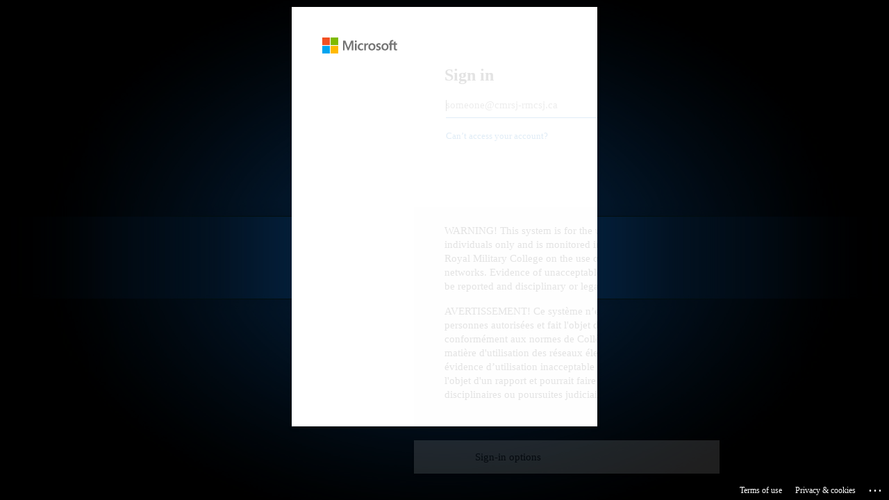

--- FILE ---
content_type: text/html; charset=utf-8
request_url: https://login.microsoftonline.com/659b28e6-ac24-49de-8398-d1928ee49ace/saml2?SAMLRequest=fZLLTsMwEEV%2FJfI%2BceKE0FhNpUIXVOJR0cKCDXKcCTFy7OJxePw9bstz0609c8%2FcOzNFMegtn4%2B%2BN7fwMgL66H3QBvn%2BoyajM9wKVMiNGAC5l3w9v7rkLEn51llvpdUkmiOC88qac2twHMCtwb0qCXe3lzXpvd8ip7QHZWI5OHyO3SDxOQn97x9JENAgvU2koOteNY3V4PsE0dIdidHVzXpDokUYTRmxg%2FxKavukTDIo6SzazlujlYGgONDypGrYBMpYSFbERdVCPMmrSdxmVXiGohIS6M4jI9FyUZNHmeeyrcosO2VFl3eQFR00XZnJtOhEy05CGeIIS4NeGF8TlgbddBKn2SYrOUt5fvpAotVXJGfKtMo8Hc%2BvORQhv9hsVvHB5j043FsMBWQ23U3I92D3Zy%2FHZcX3MsjsO6fjqeNP6lP6B3igb%2Fl1ICwXK6uV%2FIjmWtu3cwfCQ00yQmeHlv8nNPsE&RelayState=ss%3Amem%3A2b9670aa037992e475a55a6b8b4debecdd42fc20cc6f5017128ccdddec0a5e5d&SigAlg=http%3A%2F%2Fwww.w3.org%2F2001%2F04%2Fxmldsig-more%23rsa-sha256&Signature=GAF6AoMP%2FpmXixzkfoyn4Fx3VH9F1dfTerF65hB4vT1vc2mELcvgeCs0XmmFXWxMlnoh8C8uF4LY4a%2BsQZQ6v2voqzUSQ4pZMpSAQv0Bpfk1pyZPls12LG1cMTECW1Pl%2B2zGKheXXCYBZDhSvRCZdJ6B%2FFvU2tlr9arCuqwzMUmqHeNW%2FwBmjT%2FCI%2FR8tTICxqHmLRZGcXD3hxpskF8YCsODqFWCeyzRCXT%2FQTmETjm7PI5EuCkTTtkk0z1RirI334RJL7C2dsgLWZ6L2qAl%2FL3Kcmh36x5N874h8gdl5Bice%2BFGHQ9P5hjWT6NYnGbhaA1prznOmKqvgu%2BLcwXcIgsIhAV9cekFfRZWdV1lwY3QzKUHGdpS7PTJju1%2Fo%2FtkMTHM8S1NcqxdRv3fWa1FdB5tER1AfEJo6SCWbHVZxaYkXnKvZIImF3eGoAs438%2FcEqWEa5xpRtZHgVVzRfsqxKJBgCCqcrS9JCTClf23v8HUVjMHmmoXgU39jfCPNKyN&sso_reload=true
body_size: 15622
content:


<!-- Copyright (C) Microsoft Corporation. All rights reserved. -->
<!DOCTYPE html>
<html dir="ltr" class="" lang="en">
<head>
    <title>Sign in to your account</title>
    <meta http-equiv="Content-Type" content="text/html; charset=UTF-8">
    <meta http-equiv="X-UA-Compatible" content="IE=edge">
    <meta name="viewport" content="width=device-width, initial-scale=1.0, maximum-scale=2.0, user-scalable=yes">
    <meta http-equiv="Pragma" content="no-cache">
    <meta http-equiv="Expires" content="-1">
    <link rel="preconnect" href="https://aadcdn.msftauth.net" crossorigin>
<meta http-equiv="x-dns-prefetch-control" content="on">
<link rel="dns-prefetch" href="//aadcdn.msftauth.net">
<link rel="dns-prefetch" href="//aadcdn.msauth.net">

    <meta name="PageID" content="ConvergedSignIn" />
    <meta name="SiteID" content="" />
    <meta name="ReqLC" content="1033" />
    <meta name="LocLC" content="en-US" />


        <meta name="format-detection" content="telephone=no" />

    <noscript>
        <meta http-equiv="Refresh" content="0; URL=https://login.microsoftonline.com/jsdisabled" />
    </noscript>

    
    
<meta name="robots" content="none" />

<script type="text/javascript" nonce='y_3h3vfQzFr-BoYNcJahyg'>//<![CDATA[
$Config={"fShowPersistentCookiesWarning":false,"urlMsaSignUp":"https://login.live.com/oauth20_authorize.srf?scope=openid+profile+email+offline_access\u0026response_type=code\u0026client_id=51483342-085c-4d86-bf88-cf50c7252078\u0026response_mode=form_post\u0026redirect_uri=https%3a%2f%2flogin.microsoftonline.com%2fcommon%2ffederation%2foauth2msa\u0026state=[base64]\u0026estsfed=1\u0026uaid=caa69c1319104b02a08d9437dbd63c57\u0026signup=1\u0026lw=1\u0026fl=easi2\u0026fci=https%3a%2f%2fcmrsj-rmcsj.proxy.collecto.ca%2fshibboleth","urlMsaLogout":"https://login.live.com/logout.srf?iframed_by=https%3a%2f%2flogin.microsoftonline.com","urlOtherIdpForget":"https://login.live.com/forgetme.srf?iframed_by=https%3a%2f%2flogin.microsoftonline.com","showCantAccessAccountLink":true,"arrExternalTrustedRealmFederatedIdps":[{"IdpType":400,"IdpSignInUrl":"https://login.live.com/oauth20_authorize.srf?scope=openid+profile+email+offline_access\u0026response_type=code\u0026client_id=51483342-085c-4d86-bf88-cf50c7252078\u0026response_mode=form_post\u0026redirect_uri=https%3a%2f%2flogin.microsoftonline.com%2fcommon%2ffederation%2foauth2msa\u0026state=[base64]\u0026estsfed=1\u0026uaid=caa69c1319104b02a08d9437dbd63c57\u0026fci=https%3a%2f%2fcmrsj-rmcsj.proxy.collecto.ca%2fshibboleth\u0026idp_hint=github.com","DisplayName":"GitHub","Promoted":false}],"fEnableShowResendCode":true,"iShowResendCodeDelay":90000,"sSMSCtryPhoneData":"AF~Afghanistan~93!!!AX~Åland Islands~358!!!AL~Albania~355!!!DZ~Algeria~213!!!AS~American Samoa~1!!!AD~Andorra~376!!!AO~Angola~244!!!AI~Anguilla~1!!!AG~Antigua and Barbuda~1!!!AR~Argentina~54!!!AM~Armenia~374!!!AW~Aruba~297!!!AC~Ascension Island~247!!!AU~Australia~61!!!AT~Austria~43!!!AZ~Azerbaijan~994!!!BS~Bahamas~1!!!BH~Bahrain~973!!!BD~Bangladesh~880!!!BB~Barbados~1!!!BY~Belarus~375!!!BE~Belgium~32!!!BZ~Belize~501!!!BJ~Benin~229!!!BM~Bermuda~1!!!BT~Bhutan~975!!!BO~Bolivia~591!!!BQ~Bonaire~599!!!BA~Bosnia and Herzegovina~387!!!BW~Botswana~267!!!BR~Brazil~55!!!IO~British Indian Ocean Territory~246!!!VG~British Virgin Islands~1!!!BN~Brunei~673!!!BG~Bulgaria~359!!!BF~Burkina Faso~226!!!BI~Burundi~257!!!CV~Cabo Verde~238!!!KH~Cambodia~855!!!CM~Cameroon~237!!!CA~Canada~1!!!KY~Cayman Islands~1!!!CF~Central African Republic~236!!!TD~Chad~235!!!CL~Chile~56!!!CN~China~86!!!CX~Christmas Island~61!!!CC~Cocos (Keeling) Islands~61!!!CO~Colombia~57!!!KM~Comoros~269!!!CG~Congo~242!!!CD~Congo (DRC)~243!!!CK~Cook Islands~682!!!CR~Costa Rica~506!!!CI~Côte d\u0027Ivoire~225!!!HR~Croatia~385!!!CU~Cuba~53!!!CW~Curaçao~599!!!CY~Cyprus~357!!!CZ~Czechia~420!!!DK~Denmark~45!!!DJ~Djibouti~253!!!DM~Dominica~1!!!DO~Dominican Republic~1!!!EC~Ecuador~593!!!EG~Egypt~20!!!SV~El Salvador~503!!!GQ~Equatorial Guinea~240!!!ER~Eritrea~291!!!EE~Estonia~372!!!ET~Ethiopia~251!!!FK~Falkland Islands~500!!!FO~Faroe Islands~298!!!FJ~Fiji~679!!!FI~Finland~358!!!FR~France~33!!!GF~French Guiana~594!!!PF~French Polynesia~689!!!GA~Gabon~241!!!GM~Gambia~220!!!GE~Georgia~995!!!DE~Germany~49!!!GH~Ghana~233!!!GI~Gibraltar~350!!!GR~Greece~30!!!GL~Greenland~299!!!GD~Grenada~1!!!GP~Guadeloupe~590!!!GU~Guam~1!!!GT~Guatemala~502!!!GG~Guernsey~44!!!GN~Guinea~224!!!GW~Guinea-Bissau~245!!!GY~Guyana~592!!!HT~Haiti~509!!!HN~Honduras~504!!!HK~Hong Kong SAR~852!!!HU~Hungary~36!!!IS~Iceland~354!!!IN~India~91!!!ID~Indonesia~62!!!IR~Iran~98!!!IQ~Iraq~964!!!IE~Ireland~353!!!IM~Isle of Man~44!!!IL~Israel~972!!!IT~Italy~39!!!JM~Jamaica~1!!!JP~Japan~81!!!JE~Jersey~44!!!JO~Jordan~962!!!KZ~Kazakhstan~7!!!KE~Kenya~254!!!KI~Kiribati~686!!!KR~Korea~82!!!KW~Kuwait~965!!!KG~Kyrgyzstan~996!!!LA~Laos~856!!!LV~Latvia~371!!!LB~Lebanon~961!!!LS~Lesotho~266!!!LR~Liberia~231!!!LY~Libya~218!!!LI~Liechtenstein~423!!!LT~Lithuania~370!!!LU~Luxembourg~352!!!MO~Macao SAR~853!!!MG~Madagascar~261!!!MW~Malawi~265!!!MY~Malaysia~60!!!MV~Maldives~960!!!ML~Mali~223!!!MT~Malta~356!!!MH~Marshall Islands~692!!!MQ~Martinique~596!!!MR~Mauritania~222!!!MU~Mauritius~230!!!YT~Mayotte~262!!!MX~Mexico~52!!!FM~Micronesia~691!!!MD~Moldova~373!!!MC~Monaco~377!!!MN~Mongolia~976!!!ME~Montenegro~382!!!MS~Montserrat~1!!!MA~Morocco~212!!!MZ~Mozambique~258!!!MM~Myanmar~95!!!NA~Namibia~264!!!NR~Nauru~674!!!NP~Nepal~977!!!NL~Netherlands~31!!!NC~New Caledonia~687!!!NZ~New Zealand~64!!!NI~Nicaragua~505!!!NE~Niger~227!!!NG~Nigeria~234!!!NU~Niue~683!!!NF~Norfolk Island~672!!!KP~North Korea~850!!!MK~North Macedonia~389!!!MP~Northern Mariana Islands~1!!!NO~Norway~47!!!OM~Oman~968!!!PK~Pakistan~92!!!PW~Palau~680!!!PS~Palestinian Authority~970!!!PA~Panama~507!!!PG~Papua New Guinea~675!!!PY~Paraguay~595!!!PE~Peru~51!!!PH~Philippines~63!!!PL~Poland~48!!!PT~Portugal~351!!!PR~Puerto Rico~1!!!QA~Qatar~974!!!RE~Réunion~262!!!RO~Romania~40!!!RU~Russia~7!!!RW~Rwanda~250!!!BL~Saint Barthélemy~590!!!KN~Saint Kitts and Nevis~1!!!LC~Saint Lucia~1!!!MF~Saint Martin~590!!!PM~Saint Pierre and Miquelon~508!!!VC~Saint Vincent and the Grenadines~1!!!WS~Samoa~685!!!SM~San Marino~378!!!ST~São Tomé and Príncipe~239!!!SA~Saudi Arabia~966!!!SN~Senegal~221!!!RS~Serbia~381!!!SC~Seychelles~248!!!SL~Sierra Leone~232!!!SG~Singapore~65!!!SX~Sint Maarten~1!!!SK~Slovakia~421!!!SI~Slovenia~386!!!SB~Solomon Islands~677!!!SO~Somalia~252!!!ZA~South Africa~27!!!SS~South Sudan~211!!!ES~Spain~34!!!LK~Sri Lanka~94!!!SH~St Helena, Ascension, and Tristan da Cunha~290!!!SD~Sudan~249!!!SR~Suriname~597!!!SJ~Svalbard~47!!!SZ~Swaziland~268!!!SE~Sweden~46!!!CH~Switzerland~41!!!SY~Syria~963!!!TW~Taiwan~886!!!TJ~Tajikistan~992!!!TZ~Tanzania~255!!!TH~Thailand~66!!!TL~Timor-Leste~670!!!TG~Togo~228!!!TK~Tokelau~690!!!TO~Tonga~676!!!TT~Trinidad and Tobago~1!!!TA~Tristan da Cunha~290!!!TN~Tunisia~216!!!TR~Turkey~90!!!TM~Turkmenistan~993!!!TC~Turks and Caicos Islands~1!!!TV~Tuvalu~688!!!VI~U.S. Virgin Islands~1!!!UG~Uganda~256!!!UA~Ukraine~380!!!AE~United Arab Emirates~971!!!GB~United Kingdom~44!!!US~United States~1!!!UY~Uruguay~598!!!UZ~Uzbekistan~998!!!VU~Vanuatu~678!!!VA~Vatican City~39!!!VE~Venezuela~58!!!VN~Vietnam~84!!!WF~Wallis and Futuna~681!!!YE~Yemen~967!!!ZM~Zambia~260!!!ZW~Zimbabwe~263","fUseInlinePhoneNumber":true,"fDetectBrowserCapabilities":true,"fUseMinHeight":true,"fShouldSupportTargetCredentialForRecovery":true,"fAvoidNewOtcGenerationWhenAlreadySent":true,"fUseCertificateInterstitialView":true,"fIsPasskeySupportEnabled":true,"arrPromotedFedCredTypes":[],"fShowUserAlreadyExistErrorHandling":true,"fBlockOnAppleEmailClaimError":true,"fIsVerifiableCredentialsSupportEnabled":true,"iVerifiableCredentialPresentationPollingIntervalSeconds":0.5,"iVerifiableCredentialPresentationPollingTimeoutSeconds":300,"fIsQrPinEnabled":true,"fPasskeyAssertionRedirect":true,"fFixUrlExternalIdpFederation":true,"fEnableBackButtonBugFix":true,"fEnableTotalLossRecovery":true,"fUpdatePromotedCredTypesOrder":true,"fUseNewPromotedCredsComponent":true,"urlSessionState":"https://login.microsoftonline.com/common/DeviceCodeStatus","urlResetPassword":"https://passwordreset.microsoftonline.com/?ru=https%3a%2f%2flogin.microsoftonline.com%2f659b28e6-ac24-49de-8398-d1928ee49ace%2freprocess%3fctx%[base64]\u0026mkt=en-US\u0026hosted=0\u0026device_platform=macOS","urlMsaResetPassword":"https://account.live.com/password/reset?wreply=https%3a%2f%2flogin.microsoftonline.com%2f659b28e6-ac24-49de-8398-d1928ee49ace%2freprocess%3fctx%[base64]\u0026mkt=en-US","fFixUrlResetPassword":true,"urlGetCredentialType":"https://login.microsoftonline.com/common/GetCredentialType?mkt=en-US","urlGetRecoveryCredentialType":"https://login.microsoftonline.com/common/getrecoverycredentialtype?mkt=en-US","urlGetOneTimeCode":"https://login.microsoftonline.com/common/GetOneTimeCode","urlLogout":"https://login.microsoftonline.com/659b28e6-ac24-49de-8398-d1928ee49ace/uxlogout","urlForget":"https://login.microsoftonline.com/forgetuser","urlDisambigRename":"https://go.microsoft.com/fwlink/p/?LinkID=733247","urlGoToAADError":"https://login.live.com/oauth20_authorize.srf?scope=openid+profile+email+offline_access\u0026response_type=code\u0026client_id=51483342-085c-4d86-bf88-cf50c7252078\u0026response_mode=form_post\u0026redirect_uri=https%3a%2f%2flogin.microsoftonline.com%2fcommon%2ffederation%2foauth2msa\u0026state=[base64]\u0026estsfed=1\u0026uaid=caa69c1319104b02a08d9437dbd63c57\u0026fci=https%3a%2f%2fcmrsj-rmcsj.proxy.collecto.ca%2fshibboleth","urlDeviceFingerprinting":"","urlPIAEndAuth":"https://login.microsoftonline.com/common/PIA/EndAuth","urlStartTlr":"https://login.microsoftonline.com/659b28e6-ac24-49de-8398-d1928ee49ace/tlr/start","fKMSIEnabled":false,"iLoginMode":121,"fAllowPhoneSignIn":true,"fAllowPhoneInput":true,"fAllowSkypeNameLogin":true,"iMaxPollErrors":5,"iPollingTimeout":300,"srsSuccess":true,"fShowSwitchUser":true,"arrValErrs":["50058"],"sErrorCode":"50058","sWAMExtension":"ppnbnpeolgkicgegkbkbjmhlideopiji","sWAMChannel":"53ee284d-920a-4b59-9d30-a60315b26836","sErrTxt":"","sResetPasswordPrefillParam":"username","onPremPasswordValidationConfig":{"isUserRealmPrecheckEnabled":true},"fSwitchDisambig":true,"iRemoteNgcPollingType":2,"fUseNewNoPasswordTypes":true,"urlAadSignup":"https://signup.microsoft.com/signup?sku=teams_commercial_trial\u0026origin=ests\u0026culture=en-US","sCloudInstanceName":"microsoftonline.com","fShowSignInOptionsAsButton":true,"fUseNewPhoneSignInError":true,"fIsUpdatedAutocompleteEnabled":true,"fActivateFocusOnApprovalNumberRemoteNGC":true,"fIsPasskey":true,"fEnableDFPIntegration":true,"fEnableCenterFocusedApprovalNumber":true,"fShowPassKeyErrorUCP":true,"fFixPhoneDisambigSignupRedirect":true,"fEnableQrCodeA11YFixes":true,"fEnablePasskeyAwpError":true,"fEnableAuthenticatorTimeoutFix":true,"fEnablePasskeyAutofillUI":true,"sCrossDomainCanary":"[base64]","arrExcludedDisplayNames":["unknown"],"fFixShowRevealPassword":true,"fRemoveTLRFragment":true,"iMaxStackForKnockoutAsyncComponents":10000,"fShowButtons":true,"urlCdn":"https://aadcdn.msftauth.net/shared/1.0/","urlDefaultFavicon":"https://aadcdn.msftauth.net/shared/1.0/content/images/favicon_a_eupayfgghqiai7k9sol6lg2.ico","urlFooterTOU":"https://www.microsoft.com/en-US/servicesagreement/","urlFooterPrivacy":"https://privacy.microsoft.com/en-US/privacystatement","urlPost":"https://login.microsoftonline.com/659b28e6-ac24-49de-8398-d1928ee49ace/login","urlPostAad":"https://login.microsoftonline.com/659b28e6-ac24-49de-8398-d1928ee49ace/login","urlPostMsa":"https://login.live.com/ppsecure/partnerpost.srf?scope=openid+profile+email+offline_access\u0026response_type=code\u0026client_id=51483342-085c-4d86-bf88-cf50c7252078\u0026response_mode=form_post\u0026redirect_uri=https%3a%2f%2flogin.microsoftonline.com%2fcommon%2ffederation%2foauth2msa\u0026state=[base64]\u0026flow=fido\u0026estsfed=1\u0026uaid=caa69c1319104b02a08d9437dbd63c57\u0026fci=https%3a%2f%2fcmrsj-rmcsj.proxy.collecto.ca%2fshibboleth","urlRefresh":"https://login.microsoftonline.com/659b28e6-ac24-49de-8398-d1928ee49ace/reprocess?ctx=[base64]","urlCancel":"https://hein-cmrsj-rmcsj.proxy.collecto.ca/Shibboleth.sso/SAML2/POST?error=access_denied\u0026error_subcode=cancel\u0026state=ss%3amem%3a2b9670aa037992e475a55a6b8b4debecdd42fc20cc6f5017128ccdddec0a5e5d","urlResume":"https://login.microsoftonline.com/659b28e6-ac24-49de-8398-d1928ee49ace/resume?ctx=[base64]","iPawnIcon":0,"iPollingInterval":1,"sPOST_Username":"","fEnableNumberMatching":true,"sFT":"[base64]","sFTName":"flowToken","sSessionIdentifierName":"code","sCtx":"[base64]","iProductIcon":-1,"fEnableOneDSClientTelemetry":true,"staticTenantBranding":[{"Locale":0,"TileLogo":"https://aadcdn.msftauthimages.net/dbd5a2dd-pvstbesu35-hpv4npcvchekckojrjadjvixk9g8hnzu/logintenantbranding/0/tilelogo?ts=637382935918226147","Illustration":"https://aadcdn.msftauthimages.net/dbd5a2dd-pvstbesu35-hpv4npcvchekckojrjadjvixk9g8hnzu/logintenantbranding/0/illustration?ts=637583975254757053","UserIdLabel":"someone@cmrsj-rmcsj.ca","KeepMeSignedInDisabled":false,"UseTransparentLightBox":false},{"Locale":1033,"TileLogo":"https://aadcdn.msftauthimages.net/dbd5a2dd-pvstbesu35-hpv4npcvchekckojrjadjvixk9g8hnzu/logintenantbranding/1033/tilelogo?ts=637406158891198788","Illustration":"https://aadcdn.msftauthimages.net/dbd5a2dd-pvstbesu35-hpv4npcvchekckojrjadjvixk9g8hnzu/logintenantbranding/1033/illustration?ts=637583975610793892","BoilerPlateText":"<p>WARNING! This system is for the use of authorized individuals only and is monitored in accordance with, Royal Military College on the use of electronic networks. Evidence of unacceptable or, illegal use will be reported and disciplinary or legal action may follow.</p>\n<p>AVERTISSEMENT! Ce système n’est destiné qu’aux personnes autorisées et fait l'objet d'une surveillance conformément aux normes de Collège militaire royal en matière d'utilisation des réseaux électroniques. Toute évidence d’utilisation inacceptable ou illégale fera l'objet d'un rapport et pourrait faire l’objet de mesures disciplinaires ou poursuites judiciaires.</p>\n","KeepMeSignedInDisabled":false,"UseTransparentLightBox":false}],"oAppCobranding":{},"iBackgroundImage":4,"arrSessions":[],"fApplicationInsightsEnabled":false,"iApplicationInsightsEnabledPercentage":0,"urlSetDebugMode":"https://login.microsoftonline.com/common/debugmode","fEnableCssAnimation":true,"fDisableAnimationIfAnimationEndUnsupported":true,"fAllowGrayOutLightBox":true,"fUseMsaSessionState":true,"fIsRemoteNGCSupported":true,"desktopSsoConfig":{"isEdgeAnaheimAllowed":true,"iwaEndpointUrlFormat":"https://autologon.microsoftazuread-sso.com/{0}/winauth/sso?client-request-id=caa69c13-1910-4b02-a08d-9437dbd63c57","iwaSsoProbeUrlFormat":"https://autologon.microsoftazuread-sso.com/{0}/winauth/ssoprobe?client-request-id=caa69c13-1910-4b02-a08d-9437dbd63c57","iwaIFrameUrlFormat":"https://autologon.microsoftazuread-sso.com/{0}/winauth/iframe?client-request-id=caa69c13-1910-4b02-a08d-9437dbd63c57\u0026isAdalRequest=False","iwaRequestTimeoutInMs":10000,"hintedDomainName":"659b28e6-ac24-49de-8398-d1928ee49ace","startDesktopSsoOnPageLoad":true,"progressAnimationTimeout":10000,"isEdgeAllowed":false,"minDssoEdgeVersion":"17","isSafariAllowed":true,"redirectUri":"https://hein-cmrsj-rmcsj.proxy.collecto.ca/Shibboleth.sso/SAML2/POST?error=interaction_required\u0026error_description=Seamless+single+sign+on+failed+for+the+user.+This+can+happen+if+the+user+is+unable+to+access+on+premises+AD+or+intranet+zone+is+not+configured+correctly+Trace+ID%3a+241c9bec-2094-4937-8051-ef40b6311e00+Correlation+ID%3a+caa69c13-1910-4b02-a08d-9437dbd63c57+Timestamp%3a+2026-01-21+12%3a32%3a42Z\u0026state=ss%3amem%3a2b9670aa037992e475a55a6b8b4debecdd42fc20cc6f5017128ccdddec0a5e5d","isIEAllowedForSsoProbe":true,"edgeRedirectUri":"https://autologon.microsoftazuread-sso.com/659b28e6-ac24-49de-8398-d1928ee49ace/winauth/sso/edgeredirect?client-request-id=caa69c13-1910-4b02-a08d-9437dbd63c57\u0026origin=login.microsoftonline.com\u0026is_redirected=1","isFlowTokenPassedInEdge":true},"urlLogin":"https://login.microsoftonline.com/659b28e6-ac24-49de-8398-d1928ee49ace/reprocess?ctx=[base64]","urlDssoStatus":"https://login.microsoftonline.com/common/instrumentation/dssostatus","iSessionPullType":2,"fUseSameSite":true,"iAllowedIdentities":2,"uiflavor":1001,"urlFidoHelp":"https://go.microsoft.com/fwlink/?linkid=2013738","fShouldPlatformKeyBeSuppressed":true,"urlFidoLogin":"https://login.microsoft.com/659b28e6-ac24-49de-8398-d1928ee49ace/fido/get?uiflavor=Web","fIsFidoSupported":true,"fLoadStringCustomizationPromises":true,"fUseAlternateTextForSwitchToCredPickerLink":true,"fOfflineAccountVisible":false,"fEnableUserStateFix":true,"fAccessPassSupported":true,"fShowAccessPassPeek":true,"fUpdateSessionPollingLogic":true,"fEnableShowPickerCredObservable":true,"fFetchSessionsSkipDsso":true,"fIsCiamUserFlowUxNewLogicEnabled":true,"fUseNonMicrosoftDefaultBrandingForCiam":true,"sCompanyDisplayName":"cmrsj-rmcsj.ca","fRemoveCustomCss":true,"fFixUICrashForApiRequestHandler":true,"fShowUpdatedKoreanPrivacyFooter":true,"fUsePostCssHotfix":true,"fFixUserFlowBranding":true,"fIsQrCodePinSupported":true,"fEnablePasskeyNullFix":true,"fEnableRefreshCookiesFix":true,"fEnableWebNativeBridgeInterstitialUx":true,"fEnableWindowParentingFix":true,"fEnableNativeBridgeErrors":true,"urlAcmaServerPath":"https://login.microsoftonline.com","sTenantId":"659b28e6-ac24-49de-8398-d1928ee49ace","sMkt":"en-US","fIsDesktop":true,"fUpdateConfigInit":true,"fLogDisallowedCssProperties":true,"fDisallowExternalFonts":true,"sFidoChallenge":"O.eyJ0eXAiOiJKV1QiLCJhbGciOiJSUzI1NiIsIng1dCI6IlBjWDk4R1g0MjBUMVg2c0JEa3poUW1xZ3dNVSJ9.eyJhdWQiOiJ1cm46bWljcm9zb2Z0OmZpZG86Y2hhbGxlbmdlIiwiaXNzIjoiaHR0cHM6Ly9sb2dpbi5taWNyb3NvZnQuY29tIiwiaWF0IjoxNzY4OTk4NzYyLCJuYmYiOjE3Njg5OTg3NjIsImV4cCI6MTc2ODk5OTA2Mn0.[base64]","scid":1015,"hpgact":1900,"hpgid":1104,"pgid":"ConvergedSignIn","apiCanary":"[base64]","canary":"69AU6AzAYqGCELqHl03Z6sbVH2LDS/P4e3nqmITVQMU=2:1:CANARY:qY4D+0wdJ+rOTHjch0V6yoz+ffZspOHu0tA8yNH+3qw=","sCanaryTokenName":"canary","fSkipRenderingNewCanaryToken":false,"fEnableNewCsrfProtection":true,"correlationId":"caa69c13-1910-4b02-a08d-9437dbd63c57","sessionId":"241c9bec-2094-4937-8051-ef40b6311e00","sRingId":"R2","locale":{"mkt":"en-US","lcid":1033},"slMaxRetry":2,"slReportFailure":true,"strings":{"desktopsso":{"authenticatingmessage":"Trying to sign you in"}},"enums":{"ClientMetricsModes":{"None":0,"SubmitOnPost":1,"SubmitOnRedirect":2,"InstrumentPlt":4}},"urls":{"instr":{"pageload":"https://login.microsoftonline.com/common/instrumentation/reportpageload","dssostatus":"https://login.microsoftonline.com/common/instrumentation/dssostatus"}},"browser":{"ltr":1,"Chrome":1,"_Mac":1,"_M131":1,"_D0":1,"Full":1,"RE_WebKit":1,"b":{"name":"Chrome","major":131,"minor":0},"os":{"name":"OSX","version":"10.15.7"},"V":"131.0"},"watson":{"url":"/common/handlers/watson","bundle":"https://aadcdn.msftauth.net/ests/2.1/content/cdnbundles/watson.min_q5ptmu8aniymd4ftuqdkda2.js","sbundle":"https://aadcdn.msftauth.net/ests/2.1/content/cdnbundles/watsonsupportwithjquery.3.5.min_dc940oomzau4rsu8qesnvg2.js","fbundle":"https://aadcdn.msftauth.net/ests/2.1/content/cdnbundles/frameworksupport.min_oadrnc13magb009k4d20lg2.js","resetErrorPeriod":5,"maxCorsErrors":-1,"maxInjectErrors":5,"maxErrors":10,"maxTotalErrors":3,"expSrcs":["https://login.microsoftonline.com","https://aadcdn.msauth.net/","https://aadcdn.msftauth.net/",".login.microsoftonline.com"],"envErrorRedirect":true,"envErrorUrl":"/common/handlers/enverror"},"loader":{"cdnRoots":["https://aadcdn.msauth.net/","https://aadcdn.msftauth.net/"],"logByThrowing":true,"tenantBrandingCdnRoots":["aadcdn.msauthimages.net","aadcdn.msftauthimages.net"]},"serverDetails":{"slc":"ProdSlices","dc":"SCUS","ri":"SN4XXXX","ver":{"v":[2,1,23228,7]},"rt":"2026-01-21T12:32:42","et":53},"clientEvents":{"enabled":true,"telemetryEnabled":true,"useOneDSEventApi":true,"flush":60000,"autoPost":true,"autoPostDelay":1000,"minEvents":1,"maxEvents":1,"pltDelay":500,"appInsightsConfig":{"instrumentationKey":"69adc3c768bd4dc08c19416121249fcc-66f1668a-797b-4249-95e3-6c6651768c28-7293","webAnalyticsConfiguration":{"autoCapture":{"jsError":true}}},"defaultEventName":"IDUX_ESTSClientTelemetryEvent_WebWatson","serviceID":3,"endpointUrl":""},"fApplyAsciiRegexOnInput":true,"country":"US","fBreakBrandingSigninString":true,"bsso":{"states":{"START":"start","INPROGRESS":"in-progress","END":"end","END_SSO":"end-sso","END_USERS":"end-users"},"nonce":"AwABEgEAAAADAOz_BQD0_4c6tM6kCPgynQkV5JJrqEB-1vp5jI7sxqurkXbTNFelzMgW5OMc6ZkOlZsWisbcsso6zN1iyxZCzcuyKmfO_PYgAA","overallTimeoutMs":4000,"telemetry":{"type":"ChromeSsoTelemetry","nonce":"AwABDwEAAAADAOz_BQD0_4HO5Xa8XkkQlHrZULejlYuxkGUdB7DMoVTkCItEKljcQOOFvGkt0Fiukn_weDNU6OKfN67TFf3CHBCkJp7OBZqNBMjwrhDHLqyc-BfmQQO6IAA","reportStates":[]},"redirectEndStates":["end"],"cookieNames":{"aadSso":"AADSSO","winSso":"ESTSSSO","ssoTiles":"ESTSSSOTILES","ssoPulled":"SSOCOOKIEPULLED","userList":"ESTSUSERLIST"},"type":"chrome","reason":"Pull suppressed because it was already attempted and the current URL was reloaded."},"urlNoCookies":"https://login.microsoftonline.com/cookiesdisabled","fTrimChromeBssoUrl":true,"inlineMode":5,"fShowCopyDebugDetailsLink":true,"fTenantBrandingCdnAddEventHandlers":true,"fAddTryCatchForIFrameRedirects":true};
//]]></script> 
<script type="text/javascript" nonce='y_3h3vfQzFr-BoYNcJahyg'>//<![CDATA[
!function(){var e=window,r=e.$Debug=e.$Debug||{},t=e.$Config||{};if(!r.appendLog){var n=[],o=0;r.appendLog=function(e){var r=t.maxDebugLog||25,i=(new Date).toUTCString()+":"+e;n.push(o+":"+i),n.length>r&&n.shift(),o++},r.getLogs=function(){return n}}}(),function(){function e(e,r){function t(i){var a=e[i];if(i<n-1){return void(o.r[a]?t(i+1):o.when(a,function(){t(i+1)}))}r(a)}var n=e.length;t(0)}function r(e,r,i){function a(){var e=!!s.method,o=e?s.method:i[0],a=s.extraArgs||[],u=n.$WebWatson;try{
var c=t(i,!e);if(a&&a.length>0){for(var d=a.length,l=0;l<d;l++){c.push(a[l])}}o.apply(r,c)}catch(e){return void(u&&u.submitFromException&&u.submitFromException(e))}}var s=o.r&&o.r[e];return r=r||this,s&&(s.skipTimeout?a():n.setTimeout(a,0)),s}function t(e,r){return Array.prototype.slice.call(e,r?1:0)}var n=window;n.$Do||(n.$Do={"q":[],"r":[],"removeItems":[],"lock":0,"o":[]});var o=n.$Do;o.when=function(t,n){function i(e){r(e,a,s)||o.q.push({"id":e,"c":a,"a":s})}var a=0,s=[],u=1;"function"==typeof n||(a=n,
u=2);for(var c=u;c<arguments.length;c++){s.push(arguments[c])}t instanceof Array?e(t,i):i(t)},o.register=function(e,t,n){if(!o.r[e]){o.o.push(e);var i={};if(t&&(i.method=t),n&&(i.skipTimeout=n),arguments&&arguments.length>3){i.extraArgs=[];for(var a=3;a<arguments.length;a++){i.extraArgs.push(arguments[a])}}o.r[e]=i,o.lock++;try{for(var s=0;s<o.q.length;s++){var u=o.q[s];u.id==e&&r(e,u.c,u.a)&&o.removeItems.push(u)}}catch(e){throw e}finally{if(0===--o.lock){for(var c=0;c<o.removeItems.length;c++){
for(var d=o.removeItems[c],l=0;l<o.q.length;l++){if(o.q[l]===d){o.q.splice(l,1);break}}}o.removeItems=[]}}}},o.unregister=function(e){o.r[e]&&delete o.r[e]}}(),function(e,r){function t(){if(!a){if(!r.body){return void setTimeout(t)}a=!0,e.$Do.register("doc.ready",0,!0)}}function n(){if(!s){if(!r.body){return void setTimeout(n)}t(),s=!0,e.$Do.register("doc.load",0,!0),i()}}function o(e){(r.addEventListener||"load"===e.type||"complete"===r.readyState)&&t()}function i(){
r.addEventListener?(r.removeEventListener("DOMContentLoaded",o,!1),e.removeEventListener("load",n,!1)):r.attachEvent&&(r.detachEvent("onreadystatechange",o),e.detachEvent("onload",n))}var a=!1,s=!1;if("complete"===r.readyState){return void setTimeout(n)}!function(){r.addEventListener?(r.addEventListener("DOMContentLoaded",o,!1),e.addEventListener("load",n,!1)):r.attachEvent&&(r.attachEvent("onreadystatechange",o),e.attachEvent("onload",n))}()}(window,document),function(){function e(){
return f.$Config||f.ServerData||{}}function r(e,r){var t=f.$Debug;t&&t.appendLog&&(r&&(e+=" '"+(r.src||r.href||"")+"'",e+=", id:"+(r.id||""),e+=", async:"+(r.async||""),e+=", defer:"+(r.defer||"")),t.appendLog(e))}function t(){var e=f.$B;if(void 0===d){if(e){d=e.IE}else{var r=f.navigator.userAgent;d=-1!==r.indexOf("MSIE ")||-1!==r.indexOf("Trident/")}}return d}function n(){var e=f.$B;if(void 0===l){if(e){l=e.RE_Edge}else{var r=f.navigator.userAgent;l=-1!==r.indexOf("Edge")}}return l}function o(e){
var r=e.indexOf("?"),t=r>-1?r:e.length,n=e.lastIndexOf(".",t);return e.substring(n,n+v.length).toLowerCase()===v}function i(){var r=e();return(r.loader||{}).slReportFailure||r.slReportFailure||!1}function a(){return(e().loader||{}).redirectToErrorPageOnLoadFailure||!1}function s(){return(e().loader||{}).logByThrowing||!1}function u(e){if(!t()&&!n()){return!1}var r=e.src||e.href||"";if(!r){return!0}if(o(r)){var i,a,s;try{i=e.sheet,a=i&&i.cssRules,s=!1}catch(e){s=!0}if(i&&!a&&s){return!0}
if(i&&a&&0===a.length){return!0}}return!1}function c(){function t(e){g.getElementsByTagName("head")[0].appendChild(e)}function n(e,r,t,n){var u=null;return u=o(e)?i(e):"script"===n.toLowerCase()?a(e):s(e,n),r&&(u.id=r),"function"==typeof u.setAttribute&&(u.setAttribute("crossorigin","anonymous"),t&&"string"==typeof t&&u.setAttribute("integrity",t)),u}function i(e){var r=g.createElement("link");return r.rel="stylesheet",r.type="text/css",r.href=e,r}function a(e){
var r=g.createElement("script"),t=g.querySelector("script[nonce]");if(r.type="text/javascript",r.src=e,r.defer=!1,r.async=!1,t){var n=t.nonce||t.getAttribute("nonce");r.setAttribute("nonce",n)}return r}function s(e,r){var t=g.createElement(r);return t.src=e,t}function d(e,r){if(e&&e.length>0&&r){for(var t=0;t<e.length;t++){if(-1!==r.indexOf(e[t])){return!0}}}return!1}function l(r){if(e().fTenantBrandingCdnAddEventHandlers){var t=d(E,r)?E:b;if(!(t&&t.length>1)){return r}for(var n=0;n<t.length;n++){
if(-1!==r.indexOf(t[n])){var o=t[n+1<t.length?n+1:0],i=r.substring(t[n].length);return"https://"!==t[n].substring(0,"https://".length)&&(o="https://"+o,i=i.substring("https://".length)),o+i}}return r}if(!(b&&b.length>1)){return r}for(var a=0;a<b.length;a++){if(0===r.indexOf(b[a])){return b[a+1<b.length?a+1:0]+r.substring(b[a].length)}}return r}function f(e,t,n,o){if(r("[$Loader]: "+(L.failMessage||"Failed"),o),w[e].retry<y){return w[e].retry++,h(e,t,n),void c._ReportFailure(w[e].retry,w[e].srcPath)}n&&n()}
function v(e,t,n,o){if(u(o)){return f(e,t,n,o)}r("[$Loader]: "+(L.successMessage||"Loaded"),o),h(e+1,t,n);var i=w[e].onSuccess;"function"==typeof i&&i(w[e].srcPath)}function h(e,o,i){if(e<w.length){var a=w[e];if(!a||!a.srcPath){return void h(e+1,o,i)}a.retry>0&&(a.srcPath=l(a.srcPath),a.origId||(a.origId=a.id),a.id=a.origId+"_Retry_"+a.retry);var s=n(a.srcPath,a.id,a.integrity,a.tagName);s.onload=function(){v(e,o,i,s)},s.onerror=function(){f(e,o,i,s)},s.onreadystatechange=function(){
"loaded"===s.readyState?setTimeout(function(){v(e,o,i,s)},500):"complete"===s.readyState&&v(e,o,i,s)},t(s),r("[$Loader]: Loading '"+(a.srcPath||"")+"', id:"+(a.id||""))}else{o&&o()}}var p=e(),y=p.slMaxRetry||2,m=p.loader||{},b=m.cdnRoots||[],E=m.tenantBrandingCdnRoots||[],L=this,w=[];L.retryOnError=!0,L.successMessage="Loaded",L.failMessage="Error",L.Add=function(e,r,t,n,o,i){e&&w.push({"srcPath":e,"id":r,"retry":n||0,"integrity":t,"tagName":o||"script","onSuccess":i})},L.AddForReload=function(e,r){
var t=e.src||e.href||"";L.Add(t,"AddForReload",e.integrity,1,e.tagName,r)},L.AddIf=function(e,r,t){e&&L.Add(r,t)},L.Load=function(e,r){h(0,e,r)}}var d,l,f=window,g=f.document,v=".css";c.On=function(e,r,t){if(!e){throw"The target element must be provided and cannot be null."}r?c.OnError(e,t):c.OnSuccess(e,t)},c.OnSuccess=function(e,t){if(!e){throw"The target element must be provided and cannot be null."}if(u(e)){return c.OnError(e,t)}var n=e.src||e.href||"",o=i(),s=a();r("[$Loader]: Loaded",e);var d=new c
;d.failMessage="Reload Failed",d.successMessage="Reload Success",d.Load(null,function(){if(o){throw"Unexpected state. ResourceLoader.Load() failed despite initial load success. ['"+n+"']"}s&&(document.location.href="/error.aspx?err=504")})},c.OnError=function(e,t){var n=e.src||e.href||"",o=i(),s=a();if(!e){throw"The target element must be provided and cannot be null."}r("[$Loader]: Failed",e);var u=new c;u.failMessage="Reload Failed",u.successMessage="Reload Success",u.AddForReload(e,t),
u.Load(null,function(){if(o){throw"Failed to load external resource ['"+n+"']"}s&&(document.location.href="/error.aspx?err=504")}),c._ReportFailure(0,n)},c._ReportFailure=function(e,r){if(s()&&!t()){throw"[Retry "+e+"] Failed to load external resource ['"+r+"'], reloading from fallback CDN endpoint"}},f.$Loader=c}(),function(){function e(){if(!E){var e=new h.$Loader;e.AddIf(!h.jQuery,y.sbundle,"WebWatson_DemandSupport"),y.sbundle=null,delete y.sbundle,e.AddIf(!h.$Api,y.fbundle,"WebWatson_DemandFramework"),
y.fbundle=null,delete y.fbundle,e.Add(y.bundle,"WebWatson_DemandLoaded"),e.Load(r,t),E=!0}}function r(){if(h.$WebWatson){if(h.$WebWatson.isProxy){return void t()}m.when("$WebWatson.full",function(){for(;b.length>0;){var e=b.shift();e&&h.$WebWatson[e.cmdName].apply(h.$WebWatson,e.args)}})}}function t(){if(!h.$WebWatson||h.$WebWatson.isProxy){if(!L&&JSON){try{var e=new XMLHttpRequest;e.open("POST",y.url),e.setRequestHeader("Accept","application/json"),
e.setRequestHeader("Content-Type","application/json; charset=UTF-8"),e.setRequestHeader("canary",p.apiCanary),e.setRequestHeader("client-request-id",p.correlationId),e.setRequestHeader("hpgid",p.hpgid||0),e.setRequestHeader("hpgact",p.hpgact||0);for(var r=-1,t=0;t<b.length;t++){if("submit"===b[t].cmdName){r=t;break}}var o=b[r]?b[r].args||[]:[],i={"sr":y.sr,"ec":"Failed to load external resource [Core Watson files]","wec":55,"idx":1,"pn":p.pgid||"","sc":p.scid||0,"hpg":p.hpgid||0,
"msg":"Failed to load external resource [Core Watson files]","url":o[1]||"","ln":0,"ad":0,"an":!1,"cs":"","sd":p.serverDetails,"ls":null,"diag":v(y)};e.send(JSON.stringify(i))}catch(e){}L=!0}y.loadErrorUrl&&window.location.assign(y.loadErrorUrl)}n()}function n(){b=[],h.$WebWatson=null}function o(r){return function(){var t=arguments;b.push({"cmdName":r,"args":t}),e()}}function i(){var e=["foundException","resetException","submit"],r=this;r.isProxy=!0;for(var t=e.length,n=0;n<t;n++){var i=e[n];i&&(r[i]=o(i))}
}function a(e,r,t,n,o,i,a){var s=h.event;return i||(i=l(o||s,a?a+2:2)),h.$Debug&&h.$Debug.appendLog&&h.$Debug.appendLog("[WebWatson]:"+(e||"")+" in "+(r||"")+" @ "+(t||"??")),$.submit(e,r,t,n,o||s,i,a)}function s(e,r){return{"signature":e,"args":r,"toString":function(){return this.signature}}}function u(e){for(var r=[],t=e.split("\n"),n=0;n<t.length;n++){r.push(s(t[n],[]))}return r}function c(e){for(var r=[],t=e.split("\n"),n=0;n<t.length;n++){var o=s(t[n],[]);t[n+1]&&(o.signature+="@"+t[n+1],n++),r.push(o)
}return r}function d(e){if(!e){return null}try{if(e.stack){return u(e.stack)}if(e.error){if(e.error.stack){return u(e.error.stack)}}else if(window.opera&&e.message){return c(e.message)}}catch(e){}return null}function l(e,r){var t=[];try{for(var n=arguments.callee;r>0;){n=n?n.caller:n,r--}for(var o=0;n&&o<w;){var i="InvalidMethod()";try{i=n.toString()}catch(e){}var a=[],u=n.args||n.arguments;if(u){for(var c=0;c<u.length;c++){a[c]=u[c]}}t.push(s(i,a)),n=n.caller,o++}}catch(e){t.push(s(e.toString(),[]))}
var l=d(e);return l&&(t.push(s("--- Error Event Stack -----------------",[])),t=t.concat(l)),t}function f(e){if(e){try{var r=/function (.{1,})\(/,t=r.exec(e.constructor.toString());return t&&t.length>1?t[1]:""}catch(e){}}return""}function g(e){if(e){try{if("string"!=typeof e&&JSON&&JSON.stringify){var r=f(e),t=JSON.stringify(e);return t&&"{}"!==t||(e.error&&(e=e.error,r=f(e)),(t=JSON.stringify(e))&&"{}"!==t||(t=e.toString())),r+":"+t}}catch(e){}}return""+(e||"")}function v(e){var r=[];try{
if(jQuery?(r.push("jQuery v:"+jQuery().jquery),jQuery.easing?r.push("jQuery.easing:"+JSON.stringify(jQuery.easing)):r.push("jQuery.easing is not defined")):r.push("jQuery is not defined"),e&&e.expectedVersion&&r.push("Expected jQuery v:"+e.expectedVersion),m){var t,n="";for(t=0;t<m.o.length;t++){n+=m.o[t]+";"}for(r.push("$Do.o["+n+"]"),n="",t=0;t<m.q.length;t++){n+=m.q[t].id+";"}r.push("$Do.q["+n+"]")}if(h.$Debug&&h.$Debug.getLogs){var o=h.$Debug.getLogs();o&&o.length>0&&(r=r.concat(o))}if(b){
for(var i=0;i<b.length;i++){var a=b[i];if(a&&"submit"===a.cmdName){try{if(JSON&&JSON.stringify){var s=JSON.stringify(a);s&&r.push(s)}}catch(e){r.push(g(e))}}}}}catch(e){r.push(g(e))}return r}var h=window,p=h.$Config||{},y=p.watson,m=h.$Do;if(!h.$WebWatson&&y){var b=[],E=!1,L=!1,w=10,$=h.$WebWatson=new i;$.CB={},$._orgErrorHandler=h.onerror,h.onerror=a,$.errorHooked=!0,m.when("jQuery.version",function(e){y.expectedVersion=e}),m.register("$WebWatson")}}(),function(){function e(e,r){
for(var t=r.split("."),n=t.length,o=0;o<n&&null!==e&&void 0!==e;){e=e[t[o++]]}return e}function r(r){var t=null;return null===u&&(u=e(i,"Constants")),null!==u&&r&&(t=e(u,r)),null===t||void 0===t?"":t.toString()}function t(t){var n=null;return null===a&&(a=e(i,"$Config.strings")),null!==a&&t&&(n=e(a,t.toLowerCase())),null!==n&&void 0!==n||(n=r(t)),null===n||void 0===n?"":n.toString()}function n(e,r){var n=null;return e&&r&&r[e]&&(n=t("errors."+r[e])),n||(n=t("errors."+e)),n||(n=t("errors."+c)),n||(n=t(c)),n}
function o(t){var n=null;return null===s&&(s=e(i,"$Config.urls")),null!==s&&t&&(n=e(s,t.toLowerCase())),null!==n&&void 0!==n||(n=r(t)),null===n||void 0===n?"":n.toString()}var i=window,a=null,s=null,u=null,c="GENERIC_ERROR";i.GetString=t,i.GetErrorString=n,i.GetUrl=o}(),function(){var e=window,r=e.$Config||{};e.$B=r.browser||{}}(),function(){function e(e,r,t){e&&e.addEventListener?e.addEventListener(r,t):e&&e.attachEvent&&e.attachEvent("on"+r,t)}function r(r,t){e(document.getElementById(r),"click",t)}
function t(r,t){var n=document.getElementsByName(r);n&&n.length>0&&e(n[0],"click",t)}var n=window;n.AddListener=e,n.ClickEventListenerById=r,n.ClickEventListenerByName=t}();
//]]></script> 
<script type="text/javascript" nonce='y_3h3vfQzFr-BoYNcJahyg'>//<![CDATA[
!function(t,e){!function(){var n=e.getElementsByTagName("head")[0];n&&n.addEventListener&&(n.addEventListener("error",function(e){null!==e.target&&"cdn"===e.target.getAttribute("data-loader")&&t.$Loader.OnError(e.target)},!0),n.addEventListener("load",function(e){null!==e.target&&"cdn"===e.target.getAttribute("data-loader")&&t.$Loader.OnSuccess(e.target)},!0))}()}(window,document);
//]]></script>

    
        <link rel="prefetch" href="https://login.live.com/Me.htm?v=3" />
                <link rel="shortcut icon" href="https://aadcdn.msftauth.net/shared/1.0/content/images/favicon_a_eupayfgghqiai7k9sol6lg2.ico" />

    <script type="text/javascript" nonce='y_3h3vfQzFr-BoYNcJahyg'>
        ServerData = $Config;
    </script>


    
    <link data-loader="cdn" crossorigin="anonymous" href="https://aadcdn.msftauth.net/ests/2.1/content/cdnbundles/converged.v2.login.min_kptqschdvwnh6yq41ngsjw2.css" rel="stylesheet" />


    <script data-loader="cdn" crossorigin="anonymous" src="https://aadcdn.msftauth.net/shared/1.0/content/js/ConvergedLogin_PCore_C88rKoE1oraNBB-c_EhLeQ2.js" integrity='sha384-IbE2GVy5GWS2oEmbsbb5PXGR0S7nWsAeOnB8QYTKuLdXRtg7ACxA3Ors+q4OByXV' nonce='y_3h3vfQzFr-BoYNcJahyg'></script>

    <script data-loader="cdn" crossorigin="anonymous" src="https://aadcdn.msftauth.net/ests/2.1/content/cdnbundles/ux.converged.login.strings-en.min_n-1yvkydphzxlpdwnalgjg2.js" nonce='y_3h3vfQzFr-BoYNcJahyg'></script>



</head>

<body data-bind="defineGlobals: ServerData, bodyCssClass" class="cb" style="display: none">
    <script type="text/javascript" nonce='y_3h3vfQzFr-BoYNcJahyg'>//<![CDATA[
!function(){var e=window,s=e.document,i=e.$Config||{};if(e.self===e.top){s&&s.body&&(s.body.style.display="block")}else if(!i.allowFrame){var o,t,r,f,n,d;if(i.fAddTryCatchForIFrameRedirects){try{o=e.self.location.href,t=o.indexOf("#"),r=-1!==t,f=o.indexOf("?"),n=r?t:o.length,d=-1===f||r&&f>t?"?":"&",o=o.substr(0,n)+d+"iframe-request-id="+i.sessionId+o.substr(n),e.top.location=o}catch(e){}}else{o=e.self.location.href,t=o.indexOf("#"),r=-1!==t,f=o.indexOf("?"),n=r?t:o.length,d=-1===f||r&&f>t?"?":"&",
o=o.substr(0,n)+d+"iframe-request-id="+i.sessionId+o.substr(n),e.top.location=o}}}();
//]]></script>
    
</body>
</html>